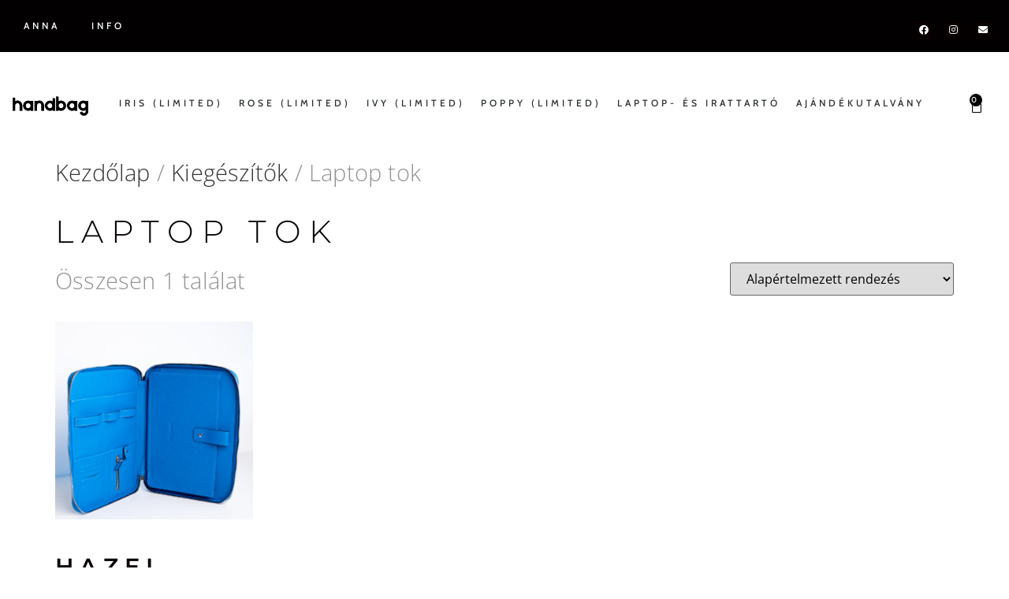

--- FILE ---
content_type: text/css; charset=utf-8
request_url: https://handbagbyanna.hu/wp-content/uploads/elementor/css/post-6.css?ver=1768950039
body_size: 909
content:
.elementor-kit-6{--e-global-color-primary:#6EC1E4;--e-global-color-secondary:#54595F;--e-global-color-text:#7A7A7A;--e-global-color-accent:#61CE70;--e-global-typography-primary-font-family:"Roboto";--e-global-typography-primary-font-weight:600;--e-global-typography-secondary-font-family:"Roboto Slab";--e-global-typography-secondary-font-weight:400;--e-global-typography-text-font-family:"Roboto";--e-global-typography-text-font-weight:400;--e-global-typography-accent-font-family:"Roboto";--e-global-typography-accent-font-weight:500;color:#939393;font-family:"Open Sans", Sans-serif;font-size:1.8em;font-weight:300;text-transform:none;line-height:1.6em;letter-spacing:0.2px;}.elementor-kit-6 button,.elementor-kit-6 input[type="button"],.elementor-kit-6 input[type="submit"],.elementor-kit-6 .elementor-button{background-color:#030000;font-family:"Cabin", Sans-serif;font-size:12px;font-weight:500;text-transform:uppercase;line-height:2em;letter-spacing:4px;color:#FFFFFF;}.elementor-kit-6 e-page-transition{background-color:#B2BCC42E;}body.e-wc-error-notice .woocommerce-error, body.e-wc-error-notice .wc-block-components-notice-banner.is-error{background-color:#B2BCC421;}body.e-wc-message-notice .woocommerce-message, body.e-wc-message-notice .wc-block-components-notice-banner.is-success{background-color:#B2BCC421;}body.e-wc-message-notice .woocommerce-message .button, body.e-wc-message-notice .wc-block-components-notice-banner.is-success .button{background-color:#020000 !important;background-image:none !important;font-family:"Cabin", Sans-serif;font-size:10px;text-transform:uppercase;letter-spacing:1.6px;}body.e-wc-message-notice .woocommerce-message .button:hover, body.e-wc-message-notice .wc-block-components-notice-banner.is-success .button:hover{background-color:#B2BCC4 !important;background-image:none !important;}body.e-wc-info-notice .woocommerce-info, body.e-wc-info-notice .wc-block-components-notice-banner.is-info{background-color:#B2BCC421;}body.e-wc-info-notice .woocommerce-info .button, body.e-wc-info-notice .wc-block-components-notice-banner.is-info .button{background-color:#040000 !important;background-image:none !important;font-family:"Cabin", Sans-serif;font-size:10px;text-transform:uppercase;letter-spacing:1.5px;}body.e-wc-info-notice .woocommerce-info .button:hover, body.e-wc-info-notice .wc-block-components-notice-banner.is-info .button:hover, body.e-wc-info-notice .e-my-account-tab:not(.e-my-account-tab__dashboard--custom) .woocommerce .woocommerce-info .woocommerce-Button:hover, body.e-wc-info-notice .e-my-account-tab:not(.e-my-account-tab__dashboard--custom) .woocommerce .wc-block-components-notice-banner.is-info .woocommerce-Button:hover{background-color:#B2BCC4 !important;background-image:none !important;}.elementor-kit-6 a{color:#353535;}.elementor-kit-6 a:hover{color:#6E6E6E;}.elementor-kit-6 h1{color:#060000;font-family:"Montserrat", Sans-serif;font-weight:300;text-transform:uppercase;line-height:1.15em;letter-spacing:10px;}.elementor-kit-6 h2{color:#090000;font-family:"Montserrat", Sans-serif;font-size:0.8em;font-weight:600;text-transform:uppercase;letter-spacing:8px;}.elementor-kit-6 h3{color:#050000;font-family:"Montserrat", Sans-serif;font-size:0.6rem;font-weight:600;text-transform:uppercase;letter-spacing:8px;}.elementor-kit-6 h4{color:#050000;font-family:"Montserrat", Sans-serif;font-weight:600;}.elementor-kit-6 h5{color:#050000;font-family:"Montserrat", Sans-serif;}.elementor-kit-6 h6{color:#050000;font-family:"Montserrat", Sans-serif;font-size:0.6em;font-weight:600;}.elementor-section.elementor-section-boxed > .elementor-container{max-width:1500px;}.e-con{--container-max-width:1500px;}.elementor-widget:not(:last-child){margin-block-end:20px;}.elementor-element{--widgets-spacing:20px 20px;--widgets-spacing-row:20px;--widgets-spacing-column:20px;}{}h1.entry-title{display:var(--page-title-display);}.e-wc-error-notice .woocommerce-error, .e-wc-error-notice .wc-block-components-notice-banner.is-error{font-family:"Cabin", Sans-serif;font-size:12px;text-transform:uppercase;letter-spacing:1.3px;}body.e-wc-error-notice .woocommerce-error a.wc-backward, body.e-wc-error-notice .wc-block-components-notice-banner.is-error a.wc-backward{font-family:"Cabin", Sans-serif;font-size:12px;text-transform:uppercase;letter-spacing:1.3px;}.e-wc-message-notice .woocommerce-message, .e-wc-message-notice .wc-block-components-notice-banner.is-success{font-family:"Cabin", Sans-serif;font-size:12px;text-transform:uppercase;letter-spacing:1.3px;--message-message-icon-color:#5FD14E;--message-buttons-normal-text-color:#FFFFFF;--message-buttons-hover-text-color:#FFFFFF;--message-buttons-hover-border-color:#B2BCC4;--message-buttons-padding:10px 10px 10px 10px;}body.e-wc-message-notice .woocommerce-message .restore-item, body.e-wc-message-notice .wc-block-components-notice-banner.is-success .restore-item, body.e-wc-message-notice .woocommerce-message a:not([class]), body.e-wc-message-notice .wc-block-components-notice-banner.is-success a:not([class]){font-family:"Cabin", Sans-serif;font-size:13px;text-transform:uppercase;letter-spacing:1.5px;}.e-wc-info-notice .woocommerce-info, .e-wc-info-notice .wc-block-components-notice-banner.is-info{font-family:"Cabin", Sans-serif;font-size:12px;text-transform:uppercase;letter-spacing:1.3px;--info-buttons-normal-text-color:#FFFFFF;--info-buttons-hover-text-color:#FFFFFF;--info-buttons-hover-border-color:#B2BCC4;--info-border-color:#090000;--info-buttons-padding:10px 10px 10px 10px;}.site-header .site-branding{flex-direction:column;align-items:stretch;}.site-header{padding-inline-end:0px;padding-inline-start:0px;}.site-footer .site-branding{flex-direction:column;align-items:stretch;}@media(max-width:1024px){.elementor-section.elementor-section-boxed > .elementor-container{max-width:1024px;}.e-con{--container-max-width:1024px;}}@media(max-width:767px){.elementor-section.elementor-section-boxed > .elementor-container{max-width:767px;}.e-con{--container-max-width:767px;}.e-wc-error-notice .woocommerce-error, .e-wc-error-notice .wc-block-components-notice-banner.is-error{font-size:12px;line-height:1.9em;letter-spacing:0.7px;}body.e-wc-error-notice .woocommerce-error a.wc-backward, body.e-wc-error-notice .wc-block-components-notice-banner.is-error a.wc-backward{font-size:12px;letter-spacing:1.6px;}.e-wc-message-notice .woocommerce-message, .e-wc-message-notice .wc-block-components-notice-banner.is-success{font-size:12px;line-height:1.7em;--message-buttons-padding:10px 10px 10px 10px;}body.e-wc-message-notice .woocommerce-message .button, body.e-wc-message-notice .wc-block-components-notice-banner.is-success .button{font-size:9px;}.e-wc-info-notice .woocommerce-info, .e-wc-info-notice .wc-block-components-notice-banner.is-info{font-size:12px;line-height:1.7em;letter-spacing:1.2px;--info-buttons-padding:10px 10px 10px 10px;}body.e-wc-info-notice .woocommerce-info .button, body.e-wc-info-notice .wc-block-components-notice-banner.is-info .button{font-size:9px;letter-spacing:1.6px;}}

--- FILE ---
content_type: text/css; charset=utf-8
request_url: https://handbagbyanna.hu/wp-content/uploads/elementor/css/post-5469.css?ver=1768950040
body_size: 2373
content:
.elementor-5469 .elementor-element.elementor-element-237cfa23:not(.elementor-motion-effects-element-type-background), .elementor-5469 .elementor-element.elementor-element-237cfa23 > .elementor-motion-effects-container > .elementor-motion-effects-layer{background-color:#020000;}.elementor-5469 .elementor-element.elementor-element-237cfa23 > .elementor-container{max-width:1269px;min-height:0px;}.elementor-5469 .elementor-element.elementor-element-237cfa23{transition:background 0.3s, border 0.3s, border-radius 0.3s, box-shadow 0.3s;}.elementor-5469 .elementor-element.elementor-element-237cfa23 > .elementor-background-overlay{transition:background 0.3s, border-radius 0.3s, opacity 0.3s;}.elementor-5469 .elementor-element.elementor-element-4bedaf2 .elementor-nav-menu .elementor-item{font-family:"Cabin", Sans-serif;font-size:12px;font-weight:500;text-transform:uppercase;line-height:2px;letter-spacing:4px;}.elementor-5469 .elementor-element.elementor-element-4bedaf2 .elementor-nav-menu--main .elementor-item{color:#FFFFFF;fill:#FFFFFF;padding-top:20px;padding-bottom:20px;}.elementor-5469 .elementor-element.elementor-element-4bedaf2 .elementor-nav-menu--main .elementor-item:hover,
					.elementor-5469 .elementor-element.elementor-element-4bedaf2 .elementor-nav-menu--main .elementor-item.elementor-item-active,
					.elementor-5469 .elementor-element.elementor-element-4bedaf2 .elementor-nav-menu--main .elementor-item.highlighted,
					.elementor-5469 .elementor-element.elementor-element-4bedaf2 .elementor-nav-menu--main .elementor-item:focus{color:#B2BCC4;fill:#B2BCC4;}.elementor-5469 .elementor-element.elementor-element-4bedaf2 .elementor-nav-menu--main:not(.e--pointer-framed) .elementor-item:before,
					.elementor-5469 .elementor-element.elementor-element-4bedaf2 .elementor-nav-menu--main:not(.e--pointer-framed) .elementor-item:after{background-color:#B2BCC4;}.elementor-5469 .elementor-element.elementor-element-4bedaf2 .e--pointer-framed .elementor-item:before,
					.elementor-5469 .elementor-element.elementor-element-4bedaf2 .e--pointer-framed .elementor-item:after{border-color:#B2BCC4;}.elementor-5469 .elementor-element.elementor-element-4bedaf2 .elementor-nav-menu--main .elementor-item.elementor-item-active{color:#B2BCC4;}.elementor-5469 .elementor-element.elementor-element-4bedaf2 .e--pointer-framed .elementor-item:before{border-width:0px;}.elementor-5469 .elementor-element.elementor-element-4bedaf2 .e--pointer-framed.e--animation-draw .elementor-item:before{border-width:0 0 0px 0px;}.elementor-5469 .elementor-element.elementor-element-4bedaf2 .e--pointer-framed.e--animation-draw .elementor-item:after{border-width:0px 0px 0 0;}.elementor-5469 .elementor-element.elementor-element-4bedaf2 .e--pointer-framed.e--animation-corners .elementor-item:before{border-width:0px 0 0 0px;}.elementor-5469 .elementor-element.elementor-element-4bedaf2 .e--pointer-framed.e--animation-corners .elementor-item:after{border-width:0 0px 0px 0;}.elementor-5469 .elementor-element.elementor-element-4bedaf2 .e--pointer-underline .elementor-item:after,
					 .elementor-5469 .elementor-element.elementor-element-4bedaf2 .e--pointer-overline .elementor-item:before,
					 .elementor-5469 .elementor-element.elementor-element-4bedaf2 .e--pointer-double-line .elementor-item:before,
					 .elementor-5469 .elementor-element.elementor-element-4bedaf2 .e--pointer-double-line .elementor-item:after{height:0px;}.elementor-5469 .elementor-element.elementor-element-4bedaf2 .elementor-nav-menu--dropdown a, .elementor-5469 .elementor-element.elementor-element-4bedaf2 .elementor-menu-toggle{color:#000000;fill:#000000;}.elementor-5469 .elementor-element.elementor-element-4bedaf2 .elementor-nav-menu--dropdown{background-color:#FFFFFF;}.elementor-5469 .elementor-element.elementor-element-4bedaf2 .elementor-nav-menu--dropdown a:hover,
					.elementor-5469 .elementor-element.elementor-element-4bedaf2 .elementor-nav-menu--dropdown a:focus,
					.elementor-5469 .elementor-element.elementor-element-4bedaf2 .elementor-nav-menu--dropdown a.elementor-item-active,
					.elementor-5469 .elementor-element.elementor-element-4bedaf2 .elementor-nav-menu--dropdown a.highlighted,
					.elementor-5469 .elementor-element.elementor-element-4bedaf2 .elementor-menu-toggle:hover,
					.elementor-5469 .elementor-element.elementor-element-4bedaf2 .elementor-menu-toggle:focus{color:#C6C6C6;}.elementor-5469 .elementor-element.elementor-element-4bedaf2 .elementor-nav-menu--dropdown a:hover,
					.elementor-5469 .elementor-element.elementor-element-4bedaf2 .elementor-nav-menu--dropdown a:focus,
					.elementor-5469 .elementor-element.elementor-element-4bedaf2 .elementor-nav-menu--dropdown a.elementor-item-active,
					.elementor-5469 .elementor-element.elementor-element-4bedaf2 .elementor-nav-menu--dropdown a.highlighted{background-color:#FFFFFF;}.elementor-5469 .elementor-element.elementor-element-4bedaf2 .elementor-nav-menu--dropdown a.elementor-item-active{color:#C6C6C6;background-color:#FFFFFF;}.elementor-5469 .elementor-element.elementor-element-4bedaf2 .elementor-nav-menu--dropdown .elementor-item, .elementor-5469 .elementor-element.elementor-element-4bedaf2 .elementor-nav-menu--dropdown  .elementor-sub-item{font-family:"Cabin", Sans-serif;font-size:13px;text-transform:uppercase;letter-spacing:3.5px;}.elementor-5469 .elementor-element.elementor-element-4bedaf2 .elementor-nav-menu--main > .elementor-nav-menu > li > .elementor-nav-menu--dropdown, .elementor-5469 .elementor-element.elementor-element-4bedaf2 .elementor-nav-menu__container.elementor-nav-menu--dropdown{margin-top:0px !important;}.elementor-5469 .elementor-element.elementor-element-58c2598{--grid-template-columns:repeat(0, auto);--icon-size:12px;--grid-column-gap:5px;--grid-row-gap:0px;}.elementor-5469 .elementor-element.elementor-element-58c2598 .elementor-widget-container{text-align:right;}.elementor-5469 .elementor-element.elementor-element-58c2598 .elementor-social-icon{background-color:#070000;}.elementor-5469 .elementor-element.elementor-element-58c2598 .elementor-social-icon:hover{background-color:#FFFFFF;}.elementor-5469 .elementor-element.elementor-element-58c2598 .elementor-social-icon:hover i{color:#B2BCC4;}.elementor-5469 .elementor-element.elementor-element-58c2598 .elementor-social-icon:hover svg{fill:#B2BCC4;}.elementor-5469 .elementor-element.elementor-element-1080c43:not(.elementor-motion-effects-element-type-background), .elementor-5469 .elementor-element.elementor-element-1080c43 > .elementor-motion-effects-container > .elementor-motion-effects-layer{background-color:#020000;}.elementor-5469 .elementor-element.elementor-element-1080c43 > .elementor-container{min-height:0px;}.elementor-5469 .elementor-element.elementor-element-1080c43{transition:background 0.3s, border 0.3s, border-radius 0.3s, box-shadow 0.3s;}.elementor-5469 .elementor-element.elementor-element-1080c43 > .elementor-background-overlay{transition:background 0.3s, border-radius 0.3s, opacity 0.3s;}.elementor-5469 .elementor-element.elementor-element-4af47f2 .elementor-nav-menu .elementor-item{font-family:"Cabin", Sans-serif;font-size:13px;font-weight:500;text-transform:uppercase;letter-spacing:7.3px;}.elementor-5469 .elementor-element.elementor-element-4af47f2 .elementor-nav-menu--main .elementor-item{color:#FFFFFF;fill:#FFFFFF;padding-top:20px;padding-bottom:20px;}.elementor-5469 .elementor-element.elementor-element-4af47f2 .elementor-nav-menu--main .elementor-item:hover,
					.elementor-5469 .elementor-element.elementor-element-4af47f2 .elementor-nav-menu--main .elementor-item.elementor-item-active,
					.elementor-5469 .elementor-element.elementor-element-4af47f2 .elementor-nav-menu--main .elementor-item.highlighted,
					.elementor-5469 .elementor-element.elementor-element-4af47f2 .elementor-nav-menu--main .elementor-item:focus{color:#B2BCC4;fill:#B2BCC4;}.elementor-5469 .elementor-element.elementor-element-4af47f2 .elementor-nav-menu--main:not(.e--pointer-framed) .elementor-item:before,
					.elementor-5469 .elementor-element.elementor-element-4af47f2 .elementor-nav-menu--main:not(.e--pointer-framed) .elementor-item:after{background-color:#B2BCC4;}.elementor-5469 .elementor-element.elementor-element-4af47f2 .e--pointer-framed .elementor-item:before,
					.elementor-5469 .elementor-element.elementor-element-4af47f2 .e--pointer-framed .elementor-item:after{border-color:#B2BCC4;}.elementor-5469 .elementor-element.elementor-element-4af47f2 .elementor-nav-menu--main .elementor-item.elementor-item-active{color:#B2BCC4;}.elementor-5469 .elementor-element.elementor-element-4af47f2 .e--pointer-framed .elementor-item:before{border-width:2px;}.elementor-5469 .elementor-element.elementor-element-4af47f2 .e--pointer-framed.e--animation-draw .elementor-item:before{border-width:0 0 2px 2px;}.elementor-5469 .elementor-element.elementor-element-4af47f2 .e--pointer-framed.e--animation-draw .elementor-item:after{border-width:2px 2px 0 0;}.elementor-5469 .elementor-element.elementor-element-4af47f2 .e--pointer-framed.e--animation-corners .elementor-item:before{border-width:2px 0 0 2px;}.elementor-5469 .elementor-element.elementor-element-4af47f2 .e--pointer-framed.e--animation-corners .elementor-item:after{border-width:0 2px 2px 0;}.elementor-5469 .elementor-element.elementor-element-4af47f2 .e--pointer-underline .elementor-item:after,
					 .elementor-5469 .elementor-element.elementor-element-4af47f2 .e--pointer-overline .elementor-item:before,
					 .elementor-5469 .elementor-element.elementor-element-4af47f2 .e--pointer-double-line .elementor-item:before,
					 .elementor-5469 .elementor-element.elementor-element-4af47f2 .e--pointer-double-line .elementor-item:after{height:2px;}.elementor-5469 .elementor-element.elementor-element-4af47f2 .elementor-nav-menu--dropdown a, .elementor-5469 .elementor-element.elementor-element-4af47f2 .elementor-menu-toggle{color:#000000;fill:#000000;}.elementor-5469 .elementor-element.elementor-element-4af47f2 .elementor-nav-menu--dropdown{background-color:#FFFFFF;}.elementor-5469 .elementor-element.elementor-element-4af47f2 .elementor-nav-menu--dropdown a:hover,
					.elementor-5469 .elementor-element.elementor-element-4af47f2 .elementor-nav-menu--dropdown a:focus,
					.elementor-5469 .elementor-element.elementor-element-4af47f2 .elementor-nav-menu--dropdown a.elementor-item-active,
					.elementor-5469 .elementor-element.elementor-element-4af47f2 .elementor-nav-menu--dropdown a.highlighted,
					.elementor-5469 .elementor-element.elementor-element-4af47f2 .elementor-menu-toggle:hover,
					.elementor-5469 .elementor-element.elementor-element-4af47f2 .elementor-menu-toggle:focus{color:#C6C6C6;}.elementor-5469 .elementor-element.elementor-element-4af47f2 .elementor-nav-menu--dropdown a:hover,
					.elementor-5469 .elementor-element.elementor-element-4af47f2 .elementor-nav-menu--dropdown a:focus,
					.elementor-5469 .elementor-element.elementor-element-4af47f2 .elementor-nav-menu--dropdown a.elementor-item-active,
					.elementor-5469 .elementor-element.elementor-element-4af47f2 .elementor-nav-menu--dropdown a.highlighted{background-color:#FFFFFF;}.elementor-5469 .elementor-element.elementor-element-4af47f2 .elementor-nav-menu--dropdown a.elementor-item-active{color:#C6C6C6;background-color:#FFFFFF;}.elementor-5469 .elementor-element.elementor-element-4af47f2 .elementor-nav-menu--dropdown .elementor-item, .elementor-5469 .elementor-element.elementor-element-4af47f2 .elementor-nav-menu--dropdown  .elementor-sub-item{font-family:"Cabin", Sans-serif;font-size:13px;text-transform:uppercase;letter-spacing:3.5px;}.elementor-5469 .elementor-element.elementor-element-4af47f2 .elementor-nav-menu--main > .elementor-nav-menu > li > .elementor-nav-menu--dropdown, .elementor-5469 .elementor-element.elementor-element-4af47f2 .elementor-nav-menu__container.elementor-nav-menu--dropdown{margin-top:0px !important;}.elementor-5469 .elementor-element.elementor-element-dc84fe5{--grid-template-columns:repeat(0, auto);--icon-size:12px;--grid-column-gap:5px;--grid-row-gap:0px;}.elementor-5469 .elementor-element.elementor-element-dc84fe5 .elementor-widget-container{text-align:center;}.elementor-5469 .elementor-element.elementor-element-dc84fe5 .elementor-social-icon{background-color:#070000;}.elementor-5469 .elementor-element.elementor-element-318a4429 > .elementor-container > .elementor-column > .elementor-widget-wrap{align-content:center;align-items:center;}.elementor-5469 .elementor-element.elementor-element-318a4429:not(.elementor-motion-effects-element-type-background), .elementor-5469 .elementor-element.elementor-element-318a4429 > .elementor-motion-effects-container > .elementor-motion-effects-layer{background-color:#ffffff;}.elementor-5469 .elementor-element.elementor-element-318a4429 > .elementor-container{min-height:130px;}.elementor-5469 .elementor-element.elementor-element-318a4429{transition:background 0.3s, border 0.3s, border-radius 0.3s, box-shadow 0.3s;}.elementor-5469 .elementor-element.elementor-element-318a4429 > .elementor-background-overlay{transition:background 0.3s, border-radius 0.3s, opacity 0.3s;}.elementor-bc-flex-widget .elementor-5469 .elementor-element.elementor-element-4f631eab.elementor-column .elementor-widget-wrap{align-items:center;}.elementor-5469 .elementor-element.elementor-element-4f631eab.elementor-column.elementor-element[data-element_type="column"] > .elementor-widget-wrap.elementor-element-populated{align-content:center;align-items:center;}.elementor-5469 .elementor-element.elementor-element-66d24a35{text-align:start;}.elementor-5469 .elementor-element.elementor-element-66d24a35 img{width:229px;max-width:100%;transition-duration:0.3s;}.elementor-5469 .elementor-element.elementor-element-66d24a35:hover img{opacity:0.47;filter:brightness( 100% ) contrast( 100% ) saturate( 100% ) blur( 0px ) hue-rotate( 0deg );}.elementor-bc-flex-widget .elementor-5469 .elementor-element.elementor-element-4305d85a.elementor-column .elementor-widget-wrap{align-items:center;}.elementor-5469 .elementor-element.elementor-element-4305d85a.elementor-column.elementor-element[data-element_type="column"] > .elementor-widget-wrap.elementor-element-populated{align-content:center;align-items:center;}.elementor-5469 .elementor-element.elementor-element-2a2505f4{width:var( --container-widget-width, 110.987% );max-width:110.987%;--container-widget-width:110.987%;--container-widget-flex-grow:0;--nav-menu-icon-size:25px;}.elementor-5469 .elementor-element.elementor-element-2a2505f4 .elementor-menu-toggle{margin-left:auto;background-color:rgba(0,0,0,0);border-width:0px;border-radius:0px;}.elementor-5469 .elementor-element.elementor-element-2a2505f4 .elementor-nav-menu .elementor-item{font-family:"Cabin", Sans-serif;font-size:12px;font-weight:500;text-transform:uppercase;letter-spacing:4px;}.elementor-5469 .elementor-element.elementor-element-2a2505f4 .elementor-nav-menu--main .elementor-item{color:#2a302f;fill:#2a302f;padding-left:10px;padding-right:10px;padding-top:8px;padding-bottom:8px;}.elementor-5469 .elementor-element.elementor-element-2a2505f4 .elementor-nav-menu--main .elementor-item:hover,
					.elementor-5469 .elementor-element.elementor-element-2a2505f4 .elementor-nav-menu--main .elementor-item.elementor-item-active,
					.elementor-5469 .elementor-element.elementor-element-2a2505f4 .elementor-nav-menu--main .elementor-item.highlighted,
					.elementor-5469 .elementor-element.elementor-element-2a2505f4 .elementor-nav-menu--main .elementor-item:focus{color:#B2BCC4;fill:#B2BCC4;}.elementor-5469 .elementor-element.elementor-element-2a2505f4 .elementor-nav-menu--main:not(.e--pointer-framed) .elementor-item:before,
					.elementor-5469 .elementor-element.elementor-element-2a2505f4 .elementor-nav-menu--main:not(.e--pointer-framed) .elementor-item:after{background-color:#B2BCC4;}.elementor-5469 .elementor-element.elementor-element-2a2505f4 .e--pointer-framed .elementor-item:before,
					.elementor-5469 .elementor-element.elementor-element-2a2505f4 .e--pointer-framed .elementor-item:after{border-color:#B2BCC4;}.elementor-5469 .elementor-element.elementor-element-2a2505f4 .elementor-nav-menu--main .elementor-item.elementor-item-active{color:#B2BCC4;}.elementor-5469 .elementor-element.elementor-element-2a2505f4 .e--pointer-framed .elementor-item:before{border-width:0px;}.elementor-5469 .elementor-element.elementor-element-2a2505f4 .e--pointer-framed.e--animation-draw .elementor-item:before{border-width:0 0 0px 0px;}.elementor-5469 .elementor-element.elementor-element-2a2505f4 .e--pointer-framed.e--animation-draw .elementor-item:after{border-width:0px 0px 0 0;}.elementor-5469 .elementor-element.elementor-element-2a2505f4 .e--pointer-framed.e--animation-corners .elementor-item:before{border-width:0px 0 0 0px;}.elementor-5469 .elementor-element.elementor-element-2a2505f4 .e--pointer-framed.e--animation-corners .elementor-item:after{border-width:0 0px 0px 0;}.elementor-5469 .elementor-element.elementor-element-2a2505f4 .e--pointer-underline .elementor-item:after,
					 .elementor-5469 .elementor-element.elementor-element-2a2505f4 .e--pointer-overline .elementor-item:before,
					 .elementor-5469 .elementor-element.elementor-element-2a2505f4 .e--pointer-double-line .elementor-item:before,
					 .elementor-5469 .elementor-element.elementor-element-2a2505f4 .e--pointer-double-line .elementor-item:after{height:0px;}.elementor-5469 .elementor-element.elementor-element-2a2505f4 .elementor-nav-menu--dropdown a, .elementor-5469 .elementor-element.elementor-element-2a2505f4 .elementor-menu-toggle{color:#000000;fill:#000000;}.elementor-5469 .elementor-element.elementor-element-2a2505f4 .elementor-nav-menu--dropdown{background-color:#FFFFFF;}.elementor-5469 .elementor-element.elementor-element-2a2505f4 .elementor-nav-menu--dropdown a:hover,
					.elementor-5469 .elementor-element.elementor-element-2a2505f4 .elementor-nav-menu--dropdown a:focus,
					.elementor-5469 .elementor-element.elementor-element-2a2505f4 .elementor-nav-menu--dropdown a.elementor-item-active,
					.elementor-5469 .elementor-element.elementor-element-2a2505f4 .elementor-nav-menu--dropdown a.highlighted,
					.elementor-5469 .elementor-element.elementor-element-2a2505f4 .elementor-menu-toggle:hover,
					.elementor-5469 .elementor-element.elementor-element-2a2505f4 .elementor-menu-toggle:focus{color:#C6C6C6;}.elementor-5469 .elementor-element.elementor-element-2a2505f4 .elementor-nav-menu--dropdown a:hover,
					.elementor-5469 .elementor-element.elementor-element-2a2505f4 .elementor-nav-menu--dropdown a:focus,
					.elementor-5469 .elementor-element.elementor-element-2a2505f4 .elementor-nav-menu--dropdown a.elementor-item-active,
					.elementor-5469 .elementor-element.elementor-element-2a2505f4 .elementor-nav-menu--dropdown a.highlighted{background-color:#FFFFFF;}.elementor-5469 .elementor-element.elementor-element-2a2505f4 .elementor-nav-menu--dropdown a.elementor-item-active{color:#C6C6C6;background-color:#FFFFFF;}.elementor-5469 .elementor-element.elementor-element-2a2505f4 .elementor-nav-menu--dropdown .elementor-item, .elementor-5469 .elementor-element.elementor-element-2a2505f4 .elementor-nav-menu--dropdown  .elementor-sub-item{font-family:"Cabin", Sans-serif;font-size:13px;text-transform:uppercase;letter-spacing:3.5px;}.elementor-5469 .elementor-element.elementor-element-2a2505f4 .elementor-nav-menu--main > .elementor-nav-menu > li > .elementor-nav-menu--dropdown, .elementor-5469 .elementor-element.elementor-element-2a2505f4 .elementor-nav-menu__container.elementor-nav-menu--dropdown{margin-top:0px !important;}.elementor-5469 .elementor-element.elementor-element-2a2505f4 div.elementor-menu-toggle{color:#000000;}.elementor-5469 .elementor-element.elementor-element-2a2505f4 div.elementor-menu-toggle svg{fill:#000000;}.elementor-5469 .elementor-element.elementor-element-2a2505f4 div.elementor-menu-toggle:hover, .elementor-5469 .elementor-element.elementor-element-2a2505f4 div.elementor-menu-toggle:focus{color:#B2BCC4;}.elementor-5469 .elementor-element.elementor-element-2a2505f4 div.elementor-menu-toggle:hover svg, .elementor-5469 .elementor-element.elementor-element-2a2505f4 div.elementor-menu-toggle:focus svg{fill:#B2BCC4;}.elementor-bc-flex-widget .elementor-5469 .elementor-element.elementor-element-6b6da112.elementor-column .elementor-widget-wrap{align-items:center;}.elementor-5469 .elementor-element.elementor-element-6b6da112.elementor-column.elementor-element[data-element_type="column"] > .elementor-widget-wrap.elementor-element-populated{align-content:center;align-items:center;}.elementor-5469 .elementor-element.elementor-element-4b97f2b6{--main-alignment:right;--divider-style:solid;--subtotal-divider-style:solid;--elementor-remove-from-cart-button:none;--remove-from-cart-button:block;--toggle-button-icon-color:#050000;--toggle-button-background-color:#FFFFFF;--toggle-button-border-color:#FFFFFF;--toggle-button-icon-hover-color:#B2BCC4;--toggle-button-hover-background-color:#FFFFFF;--toggle-button-hover-border-color:#FFFFFF;--toggle-button-border-width:0px;--toggle-icon-size:18px;--items-indicator-background-color:#000000;--cart-border-style:none;--cart-footer-layout:1fr 1fr;--products-max-height-sidecart:calc(100vh - 240px);--products-max-height-minicart:calc(100vh - 385px);}.elementor-5469 .elementor-element.elementor-element-4b97f2b6 .elementor-menu-cart__subtotal{font-family:"Cabin", Sans-serif;text-transform:uppercase;}.elementor-5469 .elementor-element.elementor-element-4b97f2b6 .widget_shopping_cart_content{--subtotal-divider-left-width:0;--subtotal-divider-right-width:0;}.elementor-5469 .elementor-element.elementor-element-4b97f2b6 .elementor-menu-cart__product-name a{font-family:"Cabin", Sans-serif;text-transform:uppercase;}.elementor-5469 .elementor-element.elementor-element-4b97f2b6 .elementor-menu-cart__product-price{font-family:"Cabin", Sans-serif;}.elementor-5469 .elementor-element.elementor-element-4b97f2b6 .elementor-menu-cart__product-price .product-quantity{font-family:"Cabin", Sans-serif;}.elementor-5469 .elementor-element.elementor-element-4b97f2b6 .elementor-menu-cart__footer-buttons a.elementor-button--view-cart{font-family:"Cabin", Sans-serif;}.elementor-5469 .elementor-element.elementor-element-4b97f2b6 .elementor-menu-cart__footer-buttons a.elementor-button--checkout{font-family:"Cabin", Sans-serif;}.elementor-5469 .elementor-element.elementor-element-4b97f2b6 .woocommerce-mini-cart__empty-message{font-family:"Cabin", Sans-serif;text-transform:uppercase;}.elementor-theme-builder-content-area{height:400px;}.elementor-location-header:before, .elementor-location-footer:before{content:"";display:table;clear:both;}@media(min-width:768px){.elementor-5469 .elementor-element.elementor-element-cd8deb3{width:49.903%;}.elementor-5469 .elementor-element.elementor-element-bccc4c7{width:50.049%;}.elementor-5469 .elementor-element.elementor-element-4f631eab{width:10%;}.elementor-5469 .elementor-element.elementor-element-4305d85a{width:83.456%;}.elementor-5469 .elementor-element.elementor-element-6b6da112{width:6.193%;}}@media(max-width:1024px) and (min-width:768px){.elementor-5469 .elementor-element.elementor-element-7c0d2eca{width:40%;}.elementor-5469 .elementor-element.elementor-element-7049a6a{width:55%;}.elementor-5469 .elementor-element.elementor-element-cd8deb3{width:40%;}.elementor-5469 .elementor-element.elementor-element-bccc4c7{width:55%;}.elementor-5469 .elementor-element.elementor-element-4f631eab{width:50%;}.elementor-5469 .elementor-element.elementor-element-4305d85a{width:40%;}.elementor-5469 .elementor-element.elementor-element-6b6da112{width:10%;}}@media(max-width:1024px){.elementor-5469 .elementor-element.elementor-element-4bedaf2 .elementor-nav-menu--main > .elementor-nav-menu > li > .elementor-nav-menu--dropdown, .elementor-5469 .elementor-element.elementor-element-4bedaf2 .elementor-nav-menu__container.elementor-nav-menu--dropdown{margin-top:45px !important;}.elementor-5469 .elementor-element.elementor-element-58c2598 .elementor-widget-container{text-align:right;}.elementor-5469 .elementor-element.elementor-element-4af47f2 .elementor-nav-menu--main > .elementor-nav-menu > li > .elementor-nav-menu--dropdown, .elementor-5469 .elementor-element.elementor-element-4af47f2 .elementor-nav-menu__container.elementor-nav-menu--dropdown{margin-top:45px !important;}.elementor-5469 .elementor-element.elementor-element-dc84fe5 .elementor-widget-container{text-align:right;}.elementor-5469 .elementor-element.elementor-element-318a4429 > .elementor-container{min-height:0px;}.elementor-5469 .elementor-element.elementor-element-318a4429{padding:30px 20px 30px 20px;}.elementor-5469 .elementor-element.elementor-element-66d24a35{text-align:start;}.elementor-5469 .elementor-element.elementor-element-4305d85a.elementor-column > .elementor-widget-wrap{justify-content:center;}.elementor-5469 .elementor-element.elementor-element-2a2505f4 .elementor-nav-menu--main .elementor-item{padding-left:0px;padding-right:0px;padding-top:18px;padding-bottom:18px;}.elementor-5469 .elementor-element.elementor-element-2a2505f4{--e-nav-menu-horizontal-menu-item-margin:calc( 0px / 2 );}.elementor-5469 .elementor-element.elementor-element-2a2505f4 .elementor-nav-menu--main:not(.elementor-nav-menu--layout-horizontal) .elementor-nav-menu > li:not(:last-child){margin-bottom:0px;}.elementor-5469 .elementor-element.elementor-element-2a2505f4 .elementor-nav-menu--dropdown a{padding-left:42px;padding-right:42px;padding-top:17px;padding-bottom:17px;}.elementor-5469 .elementor-element.elementor-element-2a2505f4 .elementor-nav-menu--main > .elementor-nav-menu > li > .elementor-nav-menu--dropdown, .elementor-5469 .elementor-element.elementor-element-2a2505f4 .elementor-nav-menu__container.elementor-nav-menu--dropdown{margin-top:45px !important;}}@media(max-width:767px){.elementor-5469 .elementor-element.elementor-element-7c0d2eca > .elementor-element-populated{margin:0px 0px 0px 0px;--e-column-margin-right:0px;--e-column-margin-left:0px;padding:0px 0px 0px 0px;}.elementor-5469 .elementor-element.elementor-element-4bedaf2 .elementor-nav-menu .elementor-item{font-size:10px;}.elementor-5469 .elementor-element.elementor-element-4bedaf2 .elementor-nav-menu--main > .elementor-nav-menu > li > .elementor-nav-menu--dropdown, .elementor-5469 .elementor-element.elementor-element-4bedaf2 .elementor-nav-menu__container.elementor-nav-menu--dropdown{margin-top:35px !important;}.elementor-5469 .elementor-element.elementor-element-58c2598 .elementor-widget-container{text-align:center;}.elementor-5469 .elementor-element.elementor-element-cd8deb3 > .elementor-element-populated{margin:0px 0px 0px 0px;--e-column-margin-right:0px;--e-column-margin-left:0px;padding:0px 0px 0px 0px;}.elementor-5469 .elementor-element.elementor-element-4af47f2 .elementor-nav-menu .elementor-item{font-size:10px;}.elementor-5469 .elementor-element.elementor-element-4af47f2 .elementor-nav-menu--main > .elementor-nav-menu > li > .elementor-nav-menu--dropdown, .elementor-5469 .elementor-element.elementor-element-4af47f2 .elementor-nav-menu__container.elementor-nav-menu--dropdown{margin-top:35px !important;}.elementor-5469 .elementor-element.elementor-element-dc84fe5 .elementor-widget-container{text-align:center;}.elementor-5469 .elementor-element.elementor-element-318a4429 > .elementor-container{min-height:0px;}.elementor-5469 .elementor-element.elementor-element-318a4429{padding:20px 20px 20px 20px;}.elementor-5469 .elementor-element.elementor-element-4f631eab{width:50%;}.elementor-5469 .elementor-element.elementor-element-66d24a35 img{width:70px;}.elementor-5469 .elementor-element.elementor-element-4305d85a{width:25%;}.elementor-5469 .elementor-element.elementor-element-2a2505f4 .elementor-nav-menu--main > .elementor-nav-menu > li > .elementor-nav-menu--dropdown, .elementor-5469 .elementor-element.elementor-element-2a2505f4 .elementor-nav-menu__container.elementor-nav-menu--dropdown{margin-top:35px !important;}.elementor-5469 .elementor-element.elementor-element-6b6da112{width:25%;}.elementor-5469 .elementor-element.elementor-element-4b97f2b6 .elementor-menu-cart__subtotal{font-size:14px;letter-spacing:5px;}.elementor-5469 .elementor-element.elementor-element-4b97f2b6 .elementor-menu-cart__product-name a{font-size:10px;letter-spacing:1.3px;}.elementor-5469 .elementor-element.elementor-element-4b97f2b6 .elementor-menu-cart__product-price{letter-spacing:1.6px;}.elementor-5469 .elementor-element.elementor-element-4b97f2b6 .elementor-menu-cart__footer-buttons a.elementor-button--view-cart{letter-spacing:5px;}.elementor-5469 .elementor-element.elementor-element-4b97f2b6 .elementor-menu-cart__footer-buttons a.elementor-button--checkout{letter-spacing:5px;}.elementor-5469 .elementor-element.elementor-element-4b97f2b6 .woocommerce-mini-cart__empty-message{letter-spacing:4.5px;}}

--- FILE ---
content_type: text/css; charset=utf-8
request_url: https://handbagbyanna.hu/wp-content/uploads/elementor/css/post-5410.css?ver=1768950040
body_size: 2590
content:
.elementor-5410 .elementor-element.elementor-element-666807e4{--spacer-size:50px;}.elementor-5410 .elementor-element.elementor-element-7e3c5afd:not(.elementor-motion-effects-element-type-background), .elementor-5410 .elementor-element.elementor-element-7e3c5afd > .elementor-motion-effects-container > .elementor-motion-effects-layer{background-color:#DADADA;}.elementor-5410 .elementor-element.elementor-element-7e3c5afd > .elementor-background-overlay{background-color:#ffffff;opacity:0.64;mix-blend-mode:lighten;transition:background 0.3s, border-radius 0.3s, opacity 0.3s;}.elementor-5410 .elementor-element.elementor-element-7e3c5afd > .elementor-container{min-height:0vh;}.elementor-5410 .elementor-element.elementor-element-7e3c5afd{transition:background 0.3s, border 0.3s, border-radius 0.3s, box-shadow 0.3s;margin-top:0px;margin-bottom:0px;padding:0em 0em 0em 0em;}.elementor-5410 .elementor-element.elementor-element-33b6a321.elementor-column > .elementor-widget-wrap{justify-content:center;}.elementor-5410 .elementor-element.elementor-element-a452e > .elementor-container{min-height:0px;}.elementor-5410 .elementor-element.elementor-element-a452e{padding:0em 0em 0em 0em;}.elementor-5410 .elementor-element.elementor-element-4da6d4e2 > .elementor-widget-wrap > .elementor-widget:not(.elementor-widget__width-auto):not(.elementor-widget__width-initial):not(:last-child):not(.elementor-absolute){margin-block-end:10px;}.elementor-5410 .elementor-element.elementor-element-21a2a7e2 > .elementor-widget-container{margin:0px 0px -60px 0px;padding:1em 0em 1em 0em;}.elementor-5410 .elementor-element.elementor-element-21a2a7e2{text-align:start;}.elementor-5410 .elementor-element.elementor-element-21a2a7e2 .elementor-heading-title{font-family:"Josefin Sans", Sans-serif;font-size:5.5em;font-weight:700;text-transform:uppercase;line-height:0em;letter-spacing:1.2px;color:rgba(226,226,226,0.29);}.elementor-5410 .elementor-element.elementor-element-828d381 > .elementor-widget-container{padding:0em 0em 0em 0em;}.elementor-5410 .elementor-element.elementor-element-828d381{text-align:center;}.elementor-5410 .elementor-element.elementor-element-828d381 .elementor-heading-title{font-family:"Cabin", Sans-serif;font-size:0.7rem;font-weight:600;text-transform:uppercase;line-height:2.4em;letter-spacing:5px;color:#000000;}.elementor-5410 .elementor-element.elementor-element-2d4f638d{text-align:center;font-family:"Cabin", Sans-serif;font-size:0.5em;font-weight:300;text-transform:uppercase;line-height:1.6em;letter-spacing:0.2px;color:#939393;}.elementor-5410 .elementor-element.elementor-element-72f11b1b .elementor-button{background-color:#000000;-webkit-box-pack:center;-ms-flex-pack:center;justify-content:center;-webkit-box-align:center;-ms-flex-align:center;align-items:center;display:inline-flex;font-family:"Cabin", Sans-serif;font-size:0.7rem;font-weight:500;text-transform:uppercase;line-height:1.2em;letter-spacing:2px;fill:#ffffff;color:#ffffff;border-radius:0px 0px 0px 0px;padding:22px 40px 19px 40px;}.elementor-5410 .elementor-element.elementor-element-72f11b1b .elementor-button:hover, .elementor-5410 .elementor-element.elementor-element-72f11b1b .elementor-button:focus{background-color:#5D5D5D;color:#ffffff;}.elementor-5410 .elementor-element.elementor-element-72f11b1b > .elementor-widget-container{padding:2em 0em 0em 0em;}.elementor-5410 .elementor-element.elementor-element-72f11b1b .elementor-button-content-wrapper{flex-direction:row-reverse;}.elementor-5410 .elementor-element.elementor-element-72f11b1b .elementor-button .elementor-button-content-wrapper{gap:10px;}.elementor-5410 .elementor-element.elementor-element-72f11b1b .elementor-button:hover svg, .elementor-5410 .elementor-element.elementor-element-72f11b1b .elementor-button:focus svg{fill:#ffffff;}.elementor-5410 .elementor-element.elementor-element-5602061b > .elementor-widget-wrap > .elementor-widget:not(.elementor-widget__width-auto):not(.elementor-widget__width-initial):not(:last-child):not(.elementor-absolute){margin-block-end:10px;}.elementor-5410 .elementor-element.elementor-element-7bc23914 > .elementor-widget-container{margin:0px 0px -60px 0px;padding:1em 0em 1em 0em;}.elementor-5410 .elementor-element.elementor-element-7bc23914{text-align:start;}.elementor-5410 .elementor-element.elementor-element-7bc23914 .elementor-heading-title{font-family:"Josefin Sans", Sans-serif;font-size:5.5em;font-weight:700;text-transform:uppercase;line-height:0em;letter-spacing:1.2px;color:rgba(226,226,226,0.29);}.elementor-5410 .elementor-element.elementor-element-fcd1175 > .elementor-widget-container{padding:0em 0em 0em 0em;}.elementor-5410 .elementor-element.elementor-element-fcd1175{text-align:center;}.elementor-5410 .elementor-element.elementor-element-fcd1175 .elementor-heading-title{font-family:"Cabin", Sans-serif;font-size:0.7rem;font-weight:600;text-transform:uppercase;line-height:2.4em;letter-spacing:5px;color:#000000;}.elementor-5410 .elementor-element.elementor-element-14550472{text-align:center;font-family:"Cabin", Sans-serif;font-size:0.5em;font-weight:300;text-transform:uppercase;line-height:1.6em;letter-spacing:0.2px;color:#939393;}.elementor-5410 .elementor-element.elementor-element-3ae72975 .elementor-button{background-color:#000000;-webkit-box-pack:center;-ms-flex-pack:center;justify-content:center;-webkit-box-align:center;-ms-flex-align:center;align-items:center;display:inline-flex;font-family:"Cabin", Sans-serif;font-size:0.7rem;font-weight:500;text-transform:uppercase;line-height:1.2em;letter-spacing:2px;fill:#ffffff;color:#ffffff;border-radius:0px 0px 0px 0px;padding:22px 40px 19px 40px;}.elementor-5410 .elementor-element.elementor-element-3ae72975 .elementor-button:hover, .elementor-5410 .elementor-element.elementor-element-3ae72975 .elementor-button:focus{background-color:#5D5D5D;color:#ffffff;}.elementor-5410 .elementor-element.elementor-element-3ae72975 > .elementor-widget-container{padding:2em 0em 0em 0em;}.elementor-5410 .elementor-element.elementor-element-3ae72975 .elementor-button-content-wrapper{flex-direction:row-reverse;}.elementor-5410 .elementor-element.elementor-element-3ae72975 .elementor-button .elementor-button-content-wrapper{gap:8px;}.elementor-5410 .elementor-element.elementor-element-3ae72975 .elementor-button:hover svg, .elementor-5410 .elementor-element.elementor-element-3ae72975 .elementor-button:focus svg{fill:#ffffff;}.elementor-5410 .elementor-element.elementor-element-5156ec20 > .elementor-widget-wrap > .elementor-widget:not(.elementor-widget__width-auto):not(.elementor-widget__width-initial):not(:last-child):not(.elementor-absolute){margin-block-end:10px;}.elementor-5410 .elementor-element.elementor-element-2edcf535 > .elementor-widget-container{margin:0px 0px -60px 0px;padding:1em 0em 1em 0em;}.elementor-5410 .elementor-element.elementor-element-2edcf535{text-align:start;}.elementor-5410 .elementor-element.elementor-element-2edcf535 .elementor-heading-title{font-family:"Josefin Sans", Sans-serif;font-size:5.5em;font-weight:700;text-transform:uppercase;line-height:0em;letter-spacing:1.2px;color:rgba(226,226,226,0.29);}.elementor-5410 .elementor-element.elementor-element-65a20322 > .elementor-widget-container{padding:0em 0em 0em 0em;}.elementor-5410 .elementor-element.elementor-element-65a20322{text-align:center;}.elementor-5410 .elementor-element.elementor-element-65a20322 .elementor-heading-title{font-family:"Cabin", Sans-serif;font-size:0.7rem;font-weight:600;text-transform:uppercase;line-height:2.4em;letter-spacing:5px;color:#000000;}.elementor-5410 .elementor-element.elementor-element-3028169d{text-align:center;font-family:"Cabin", Sans-serif;font-size:0.5em;font-weight:300;text-transform:uppercase;line-height:1.6em;letter-spacing:0.2px;color:#939393;}.elementor-5410 .elementor-element.elementor-element-575661d5 .elementor-button{background-color:#000000;-webkit-box-pack:center;-ms-flex-pack:center;justify-content:center;-webkit-box-align:center;-ms-flex-align:center;align-items:center;display:inline-flex;font-family:"Cabin", Sans-serif;font-size:0.7rem;font-weight:500;text-transform:uppercase;line-height:1.2em;letter-spacing:2px;fill:#ffffff;color:#ffffff;border-radius:0px 0px 0px 0px;padding:22px 40px 19px 40px;}.elementor-5410 .elementor-element.elementor-element-575661d5 .elementor-button:hover, .elementor-5410 .elementor-element.elementor-element-575661d5 .elementor-button:focus{background-color:#5D5D5D;color:#ffffff;}.elementor-5410 .elementor-element.elementor-element-575661d5 > .elementor-widget-container{padding:2em 0em 0em 0em;}.elementor-5410 .elementor-element.elementor-element-575661d5 .elementor-button-content-wrapper{flex-direction:row-reverse;}.elementor-5410 .elementor-element.elementor-element-575661d5 .elementor-button .elementor-button-content-wrapper{gap:10px;}.elementor-5410 .elementor-element.elementor-element-575661d5 .elementor-button:hover svg, .elementor-5410 .elementor-element.elementor-element-575661d5 .elementor-button:focus svg{fill:#ffffff;}.elementor-5410 .elementor-element.elementor-element-16554806:not(.elementor-motion-effects-element-type-background), .elementor-5410 .elementor-element.elementor-element-16554806 > .elementor-motion-effects-container > .elementor-motion-effects-layer{background-color:#ffffff;}.elementor-5410 .elementor-element.elementor-element-16554806 > .elementor-background-overlay{background-color:#ffffff;opacity:0.64;mix-blend-mode:lighten;transition:background 0.3s, border-radius 0.3s, opacity 0.3s;}.elementor-5410 .elementor-element.elementor-element-16554806 > .elementor-container{min-height:4vh;}.elementor-5410 .elementor-element.elementor-element-16554806{transition:background 0.3s, border 0.3s, border-radius 0.3s, box-shadow 0.3s;margin-top:0px;margin-bottom:0px;padding:0em 0em 0em 0em;}.elementor-5410 .elementor-element.elementor-element-460701.elementor-column > .elementor-widget-wrap{justify-content:center;}.elementor-5410 .elementor-element.elementor-element-41cee36e{padding:0em 0em 0em 0em;}.elementor-5410 .elementor-element.elementor-element-1a1c4eef > .elementor-widget-wrap > .elementor-widget:not(.elementor-widget__width-auto):not(.elementor-widget__width-initial):not(:last-child):not(.elementor-absolute){margin-block-end:10px;}.elementor-5410 .elementor-element.elementor-element-4784934 > .elementor-widget-container{margin:0px 0px -60px 0px;padding:1em 0em 1em 0em;}.elementor-5410 .elementor-element.elementor-element-4784934{text-align:start;}.elementor-5410 .elementor-element.elementor-element-4784934 .elementor-heading-title{font-family:"Josefin Sans", Sans-serif;font-size:5.5em;font-weight:700;text-transform:uppercase;line-height:0em;letter-spacing:1.2px;color:rgba(226,226,226,0.29);}.elementor-5410 .elementor-element.elementor-element-70f20637 > .elementor-widget-container{padding:0em 0em 0em 0em;}.elementor-5410 .elementor-element.elementor-element-70f20637{text-align:center;}.elementor-5410 .elementor-element.elementor-element-70f20637 .elementor-heading-title{font-family:"Cabin", Sans-serif;font-size:0.7rem;font-weight:600;text-transform:uppercase;line-height:2.4em;letter-spacing:5px;color:#000000;}.elementor-5410 .elementor-element.elementor-element-3e861645{text-align:center;font-family:"Cabin", Sans-serif;font-size:0.5em;font-weight:300;text-transform:uppercase;line-height:1.6em;letter-spacing:0.2px;color:#939393;}.elementor-5410 .elementor-element.elementor-element-68ab4f6f .elementor-button{background-color:#000000;-webkit-box-pack:center;-ms-flex-pack:center;justify-content:center;-webkit-box-align:center;-ms-flex-align:center;align-items:center;display:inline-flex;font-family:"Cabin", Sans-serif;font-size:0.7rem;font-weight:500;text-transform:uppercase;line-height:1.2em;letter-spacing:2px;fill:#ffffff;color:#ffffff;border-radius:0px 0px 0px 0px;padding:22px 40px 19px 40px;}.elementor-5410 .elementor-element.elementor-element-68ab4f6f .elementor-button:hover, .elementor-5410 .elementor-element.elementor-element-68ab4f6f .elementor-button:focus{background-color:#5D5D5D;color:#ffffff;}.elementor-5410 .elementor-element.elementor-element-68ab4f6f > .elementor-widget-container{padding:2em 0em 0em 0em;}.elementor-5410 .elementor-element.elementor-element-68ab4f6f .elementor-button-content-wrapper{flex-direction:row-reverse;}.elementor-5410 .elementor-element.elementor-element-68ab4f6f .elementor-button .elementor-button-content-wrapper{gap:10px;}.elementor-5410 .elementor-element.elementor-element-68ab4f6f .elementor-button:hover svg, .elementor-5410 .elementor-element.elementor-element-68ab4f6f .elementor-button:focus svg{fill:#ffffff;}.elementor-5410 .elementor-element.elementor-element-4f425c4f > .elementor-widget-wrap > .elementor-widget:not(.elementor-widget__width-auto):not(.elementor-widget__width-initial):not(:last-child):not(.elementor-absolute){margin-block-end:10px;}.elementor-5410 .elementor-element.elementor-element-8293ac0 > .elementor-widget-container{margin:0px 0px -60px 0px;padding:1em 0em 1em 0em;}.elementor-5410 .elementor-element.elementor-element-8293ac0{text-align:start;}.elementor-5410 .elementor-element.elementor-element-8293ac0 .elementor-heading-title{font-family:"Josefin Sans", Sans-serif;font-size:5.5em;font-weight:700;text-transform:uppercase;line-height:0em;letter-spacing:1.2px;color:rgba(226,226,226,0.29);}.elementor-5410 .elementor-element.elementor-element-7ed75a9e > .elementor-widget-container{padding:0em 0em 0em 0em;}.elementor-5410 .elementor-element.elementor-element-7ed75a9e{text-align:center;}.elementor-5410 .elementor-element.elementor-element-7ed75a9e .elementor-heading-title{font-family:"Cabin", Sans-serif;font-size:0.7rem;font-weight:600;text-transform:uppercase;line-height:2.4em;letter-spacing:5px;color:#000000;}.elementor-5410 .elementor-element.elementor-element-792455c3{text-align:center;font-family:"Cabin", Sans-serif;font-size:0.5em;font-weight:300;text-transform:uppercase;line-height:1.6em;letter-spacing:0.2px;color:#939393;}.elementor-5410 .elementor-element.elementor-element-5226ecd8 .elementor-button{background-color:#000000;-webkit-box-pack:center;-ms-flex-pack:center;justify-content:center;-webkit-box-align:center;-ms-flex-align:center;align-items:center;display:inline-flex;font-family:"Cabin", Sans-serif;font-size:0.7rem;font-weight:500;text-transform:uppercase;line-height:1.2em;letter-spacing:2px;fill:#ffffff;color:#ffffff;border-radius:0px 0px 0px 0px;padding:22px 40px 19px 40px;}.elementor-5410 .elementor-element.elementor-element-5226ecd8 .elementor-button:hover, .elementor-5410 .elementor-element.elementor-element-5226ecd8 .elementor-button:focus{background-color:#5D5D5D;color:#ffffff;}.elementor-5410 .elementor-element.elementor-element-5226ecd8 > .elementor-widget-container{padding:2em 0em 0em 0em;}.elementor-5410 .elementor-element.elementor-element-5226ecd8 .elementor-button-content-wrapper{flex-direction:row-reverse;}.elementor-5410 .elementor-element.elementor-element-5226ecd8 .elementor-button .elementor-button-content-wrapper{gap:8px;}.elementor-5410 .elementor-element.elementor-element-5226ecd8 .elementor-button:hover svg, .elementor-5410 .elementor-element.elementor-element-5226ecd8 .elementor-button:focus svg{fill:#ffffff;}.elementor-5410 .elementor-element.elementor-element-534dd2d6 > .elementor-widget-wrap > .elementor-widget:not(.elementor-widget__width-auto):not(.elementor-widget__width-initial):not(:last-child):not(.elementor-absolute){margin-block-end:10px;}.elementor-5410 .elementor-element.elementor-element-259b7c33 > .elementor-widget-container{margin:0px 0px -60px 0px;padding:1em 0em 1em 0em;}.elementor-5410 .elementor-element.elementor-element-259b7c33{text-align:start;}.elementor-5410 .elementor-element.elementor-element-259b7c33 .elementor-heading-title{font-family:"Josefin Sans", Sans-serif;font-size:5.5em;font-weight:700;text-transform:uppercase;line-height:0em;letter-spacing:1.2px;color:rgba(226,226,226,0.29);}.elementor-5410 .elementor-element.elementor-element-267f0270 > .elementor-widget-container{padding:0em 0em 0em 0em;}.elementor-5410 .elementor-element.elementor-element-267f0270{text-align:center;}.elementor-5410 .elementor-element.elementor-element-267f0270 .elementor-heading-title{font-family:"Cabin", Sans-serif;font-size:0.7rem;font-weight:600;text-transform:uppercase;line-height:2.4em;letter-spacing:5px;color:#000000;}.elementor-5410 .elementor-element.elementor-element-76c9cc08{text-align:center;font-family:"Cabin", Sans-serif;font-size:0.5em;font-weight:300;text-transform:uppercase;line-height:1.6em;letter-spacing:0.2px;color:#939393;}.elementor-5410 .elementor-element.elementor-element-8038210 .elementor-button{background-color:#000000;-webkit-box-pack:center;-ms-flex-pack:center;justify-content:center;-webkit-box-align:center;-ms-flex-align:center;align-items:center;display:inline-flex;font-family:"Cabin", Sans-serif;font-size:0.7rem;font-weight:500;text-transform:uppercase;line-height:1.2em;letter-spacing:2px;fill:#ffffff;color:#ffffff;border-radius:0px 0px 0px 0px;padding:22px 40px 19px 40px;}.elementor-5410 .elementor-element.elementor-element-8038210 .elementor-button:hover, .elementor-5410 .elementor-element.elementor-element-8038210 .elementor-button:focus{background-color:#5D5D5D;color:#ffffff;}.elementor-5410 .elementor-element.elementor-element-8038210 > .elementor-widget-container{padding:2em 0em 0em 0em;}.elementor-5410 .elementor-element.elementor-element-8038210 .elementor-button-content-wrapper{flex-direction:row-reverse;}.elementor-5410 .elementor-element.elementor-element-8038210 .elementor-button .elementor-button-content-wrapper{gap:10px;}.elementor-5410 .elementor-element.elementor-element-8038210 .elementor-button:hover svg, .elementor-5410 .elementor-element.elementor-element-8038210 .elementor-button:focus svg{fill:#ffffff;}.elementor-5410 .elementor-element.elementor-element-35fdf09 .elementor-nav-menu .elementor-item{font-family:"Cabin", Sans-serif;font-size:12px;text-transform:uppercase;letter-spacing:5.5px;}.elementor-5410 .elementor-element.elementor-element-35fdf09 .elementor-nav-menu--main .elementor-item:hover,
					.elementor-5410 .elementor-element.elementor-element-35fdf09 .elementor-nav-menu--main .elementor-item.elementor-item-active,
					.elementor-5410 .elementor-element.elementor-element-35fdf09 .elementor-nav-menu--main .elementor-item.highlighted,
					.elementor-5410 .elementor-element.elementor-element-35fdf09 .elementor-nav-menu--main .elementor-item:focus{color:#A7A7A7;fill:#A7A7A7;}.elementor-5410 .elementor-element.elementor-element-35fdf09 .elementor-nav-menu--main:not(.e--pointer-framed) .elementor-item:before,
					.elementor-5410 .elementor-element.elementor-element-35fdf09 .elementor-nav-menu--main:not(.e--pointer-framed) .elementor-item:after{background-color:#02010100;}.elementor-5410 .elementor-element.elementor-element-35fdf09 .e--pointer-framed .elementor-item:before,
					.elementor-5410 .elementor-element.elementor-element-35fdf09 .e--pointer-framed .elementor-item:after{border-color:#02010100;}.elementor-5410 .elementor-element.elementor-element-b4957d0:not(.elementor-motion-effects-element-type-background), .elementor-5410 .elementor-element.elementor-element-b4957d0 > .elementor-motion-effects-container > .elementor-motion-effects-layer{background-color:#070000;}.elementor-5410 .elementor-element.elementor-element-b4957d0{transition:background 0.3s, border 0.3s, border-radius 0.3s, box-shadow 0.3s;}.elementor-5410 .elementor-element.elementor-element-b4957d0 > .elementor-background-overlay{transition:background 0.3s, border-radius 0.3s, opacity 0.3s;}.elementor-5410 .elementor-element.elementor-element-225db45 > .elementor-widget-container{background-color:#020000;padding:0em 0em 0em -0em;}.elementor-5410 .elementor-element.elementor-element-225db45.ha-has-bg-overlay:hover > .elementor-widget-container::before{transition:background 0.3s;}.elementor-5410 .elementor-element.elementor-element-225db45{text-align:end;}.elementor-5410 .elementor-element.elementor-element-225db45 .elementor-heading-title{font-family:"Cabin", Sans-serif;font-size:0.7rem;font-weight:600;text-transform:uppercase;line-height:2.4em;letter-spacing:5px;color:#FFFFFF;}.elementor-bc-flex-widget .elementor-5410 .elementor-element.elementor-element-5b387fc.elementor-column .elementor-widget-wrap{align-items:flex-start;}.elementor-5410 .elementor-element.elementor-element-5b387fc.elementor-column.elementor-element[data-element_type="column"] > .elementor-widget-wrap.elementor-element-populated{align-content:flex-start;align-items:flex-start;}.elementor-5410 .elementor-element.elementor-element-5b387fc > .elementor-element-populated{margin:-15px 0px 0px 0px;--e-column-margin-right:0px;--e-column-margin-left:0px;padding:10px 10px 0px 10px;}.elementor-5410 .elementor-element.elementor-element-d3f0a24 > .elementor-widget-container{margin:0px 0px 0px 0px;padding:10px 10px -20px 10px;}.elementor-5410 .elementor-element.elementor-element-a682df7 > .elementor-widget-container{background-color:#020000;padding:0em 0em 0em 0em;}.elementor-5410 .elementor-element.elementor-element-a682df7.ha-has-bg-overlay:hover > .elementor-widget-container::before{transition:background 0.3s;}.elementor-5410 .elementor-element.elementor-element-a682df7{text-align:start;}.elementor-5410 .elementor-element.elementor-element-a682df7 .elementor-heading-title{font-family:"Cabin", Sans-serif;font-size:0.7rem;font-weight:600;text-transform:uppercase;line-height:2.4em;letter-spacing:5px;color:#FFFFFF;}.elementor-5410 .elementor-element.elementor-element-8a7146d > .elementor-container{max-width:1600px;}.elementor-5410 .elementor-element.elementor-element-7069c98d > .elementor-widget-container{margin:0px 0px -60px 0px;padding:1em 0em 1em 0em;}.elementor-5410 .elementor-element.elementor-element-7069c98d{text-align:start;}.elementor-5410 .elementor-element.elementor-element-7069c98d .elementor-heading-title{font-family:"Josefin Sans", Sans-serif;font-size:5.5em;font-weight:700;text-transform:uppercase;line-height:0em;letter-spacing:1.2px;color:rgba(226,226,226,0.29);}.elementor-theme-builder-content-area{height:400px;}.elementor-location-header:before, .elementor-location-footer:before{content:"";display:table;clear:both;}@media(min-width:768px){.elementor-5410 .elementor-element.elementor-element-dfd8ec7{width:44.7%;}.elementor-5410 .elementor-element.elementor-element-5b387fc{width:3.98%;}.elementor-5410 .elementor-element.elementor-element-b1068bf{width:50.651%;}}@media(max-width:1024px){.elementor-5410 .elementor-element.elementor-element-7e3c5afd{padding:0em 0em 0em 0em;}.elementor-5410 .elementor-element.elementor-element-21a2a7e2{text-align:center;}.elementor-5410 .elementor-element.elementor-element-828d381{text-align:center;}.elementor-5410 .elementor-element.elementor-element-828d381 .elementor-heading-title{font-size:0.6em;}.elementor-5410 .elementor-element.elementor-element-2d4f638d > .elementor-widget-container{padding:0em 0em 0em 0em;}.elementor-5410 .elementor-element.elementor-element-2d4f638d{text-align:center;font-size:10px;letter-spacing:4.7px;}.elementor-5410 .elementor-element.elementor-element-72f11b1b > .elementor-widget-container{padding:0em 0em 0em 0em;}.elementor-5410 .elementor-element.elementor-element-72f11b1b .elementor-button{font-size:0.3em;}.elementor-5410 .elementor-element.elementor-element-7bc23914{text-align:center;}.elementor-5410 .elementor-element.elementor-element-fcd1175{text-align:center;}.elementor-5410 .elementor-element.elementor-element-fcd1175 .elementor-heading-title{font-size:0.6em;}.elementor-5410 .elementor-element.elementor-element-14550472 > .elementor-widget-container{padding:0em 0em 0em 0em;}.elementor-5410 .elementor-element.elementor-element-14550472{text-align:center;font-size:10px;letter-spacing:5px;}.elementor-5410 .elementor-element.elementor-element-3ae72975 > .elementor-widget-container{padding:0em 0em 0em 0em;}.elementor-5410 .elementor-element.elementor-element-3ae72975 .elementor-button{font-size:0.3em;}.elementor-5410 .elementor-element.elementor-element-2edcf535{text-align:center;}.elementor-5410 .elementor-element.elementor-element-65a20322{text-align:center;}.elementor-5410 .elementor-element.elementor-element-65a20322 .elementor-heading-title{font-size:0.6em;}.elementor-5410 .elementor-element.elementor-element-3028169d > .elementor-widget-container{padding:0em 0em 0em 0em;}.elementor-5410 .elementor-element.elementor-element-3028169d{text-align:center;font-size:10px;letter-spacing:2.4px;}.elementor-5410 .elementor-element.elementor-element-575661d5 > .elementor-widget-container{padding:0em 0em 0em 0em;}.elementor-5410 .elementor-element.elementor-element-575661d5 .elementor-button{font-size:0.3em;}.elementor-5410 .elementor-element.elementor-element-16554806{padding:0em 0em 0em 0em;}.elementor-5410 .elementor-element.elementor-element-4784934{text-align:center;}.elementor-5410 .elementor-element.elementor-element-70f20637{text-align:center;}.elementor-5410 .elementor-element.elementor-element-70f20637 .elementor-heading-title{font-size:0.6em;}.elementor-5410 .elementor-element.elementor-element-3e861645 > .elementor-widget-container{padding:0em 0em 0em 0em;}.elementor-5410 .elementor-element.elementor-element-3e861645{text-align:center;font-size:10px;letter-spacing:5px;}.elementor-5410 .elementor-element.elementor-element-68ab4f6f > .elementor-widget-container{padding:0em 0em 0em 0em;}.elementor-5410 .elementor-element.elementor-element-68ab4f6f .elementor-button{font-size:0.3em;}.elementor-5410 .elementor-element.elementor-element-8293ac0{text-align:center;}.elementor-5410 .elementor-element.elementor-element-7ed75a9e{text-align:center;}.elementor-5410 .elementor-element.elementor-element-7ed75a9e .elementor-heading-title{font-size:0.6em;}.elementor-5410 .elementor-element.elementor-element-792455c3 > .elementor-widget-container{padding:0em 0em 0em 0em;}.elementor-5410 .elementor-element.elementor-element-792455c3{text-align:center;font-size:10px;letter-spacing:2.9px;}.elementor-5410 .elementor-element.elementor-element-5226ecd8 > .elementor-widget-container{padding:0em 0em 0em 0em;}.elementor-5410 .elementor-element.elementor-element-5226ecd8 .elementor-button{font-size:0.3em;}.elementor-5410 .elementor-element.elementor-element-259b7c33{text-align:center;}.elementor-5410 .elementor-element.elementor-element-267f0270{text-align:center;}.elementor-5410 .elementor-element.elementor-element-267f0270 .elementor-heading-title{font-size:0.6em;}.elementor-5410 .elementor-element.elementor-element-76c9cc08 > .elementor-widget-container{padding:0em 0em 0em 0em;}.elementor-5410 .elementor-element.elementor-element-76c9cc08{text-align:center;font-size:10px;letter-spacing:2.7px;}.elementor-5410 .elementor-element.elementor-element-8038210 > .elementor-widget-container{margin:-4px -4px -4px -4px;padding:0em 0em 0em 0em;}.elementor-5410 .elementor-element.elementor-element-8038210 .elementor-button{font-size:0.3em;}.elementor-5410 .elementor-element.elementor-element-35fdf09 .elementor-nav-menu .elementor-item{font-size:10px;letter-spacing:2.8px;}.elementor-5410 .elementor-element.elementor-element-225db45 > .elementor-widget-container{margin:0px -20px 0px 0px;}.elementor-5410 .elementor-element.elementor-element-225db45{text-align:end;}.elementor-5410 .elementor-element.elementor-element-225db45 .elementor-heading-title{font-size:0.3em;}.elementor-5410 .elementor-element.elementor-element-a682df7 > .elementor-widget-container{margin:0px 0px 0px -10px;}.elementor-5410 .elementor-element.elementor-element-a682df7{text-align:start;}.elementor-5410 .elementor-element.elementor-element-a682df7 .elementor-heading-title{font-size:0.3em;}.elementor-5410 .elementor-element.elementor-element-7069c98d{text-align:center;}}@media(max-width:767px){.elementor-5410 .elementor-element.elementor-element-7e3c5afd{padding:2em 0em 2em 0em;}.elementor-5410 .elementor-element.elementor-element-4da6d4e2{width:33%;}.elementor-5410 .elementor-element.elementor-element-4da6d4e2 > .elementor-element-populated{margin:0px 0px 0px 0px;--e-column-margin-right:0px;--e-column-margin-left:0px;padding:0px 0px 0px 0px;}.elementor-5410 .elementor-element.elementor-element-21a2a7e2 > .elementor-widget-container{padding:0px 0px 0px 0px;}.elementor-5410 .elementor-element.elementor-element-21a2a7e2 .elementor-heading-title{font-size:35px;}.elementor-5410 .elementor-element.elementor-element-828d381 .elementor-heading-title{font-size:0.5em;}.elementor-5410 .elementor-element.elementor-element-2d4f638d > .elementor-widget-container{padding:0px 0px 0px 0px;}.elementor-5410 .elementor-element.elementor-element-72f11b1b > .elementor-widget-container{padding:0em 0em 3em 0em;}.elementor-5410 .elementor-element.elementor-element-72f11b1b .elementor-button{width:92px;font-size:0.1em;}.elementor-5410 .elementor-element.elementor-element-5602061b{width:33%;}.elementor-5410 .elementor-element.elementor-element-5602061b > .elementor-element-populated{margin:0px 10px 0px 10px;--e-column-margin-right:10px;--e-column-margin-left:10px;padding:0px 0px 0px 0px;}.elementor-5410 .elementor-element.elementor-element-7bc23914 > .elementor-widget-container{padding:0px 0px 0px 0px;}.elementor-5410 .elementor-element.elementor-element-7bc23914 .elementor-heading-title{font-size:35px;}.elementor-5410 .elementor-element.elementor-element-fcd1175 .elementor-heading-title{font-size:0.5em;}.elementor-5410 .elementor-element.elementor-element-14550472 > .elementor-widget-container{padding:0px 0px 0px 0px;}.elementor-5410 .elementor-element.elementor-element-3ae72975 > .elementor-widget-container{padding:0em 0em 3em 0em;}.elementor-5410 .elementor-element.elementor-element-3ae72975 .elementor-button{width:80px;font-size:0.3em;}.elementor-5410 .elementor-element.elementor-element-5156ec20{width:33%;}.elementor-5410 .elementor-element.elementor-element-5156ec20 > .elementor-element-populated{padding:0px 0px 0px 0px;}.elementor-5410 .elementor-element.elementor-element-2edcf535 > .elementor-widget-container{padding:0px 0px 0px 0px;}.elementor-5410 .elementor-element.elementor-element-2edcf535 .elementor-heading-title{font-size:35px;}.elementor-5410 .elementor-element.elementor-element-65a20322 .elementor-heading-title{font-size:0.5em;}.elementor-5410 .elementor-element.elementor-element-3028169d > .elementor-widget-container{padding:0px 0px 0px 0px;}.elementor-5410 .elementor-element.elementor-element-575661d5 > .elementor-widget-container{padding:0em 0em 3em 0em;}.elementor-5410 .elementor-element.elementor-element-575661d5 .elementor-button{width:80px;font-size:0.3em;}.elementor-5410 .elementor-element.elementor-element-16554806{padding:2em 0em 2em 0em;}.elementor-5410 .elementor-element.elementor-element-1a1c4eef{width:33%;}.elementor-5410 .elementor-element.elementor-element-1a1c4eef > .elementor-element-populated{padding:0px 0px 0px 0px;}.elementor-5410 .elementor-element.elementor-element-4784934 > .elementor-widget-container{padding:0px 0px 0px 0px;}.elementor-5410 .elementor-element.elementor-element-4784934 .elementor-heading-title{font-size:35px;}.elementor-5410 .elementor-element.elementor-element-70f20637 .elementor-heading-title{font-size:0.5em;}.elementor-5410 .elementor-element.elementor-element-3e861645 > .elementor-widget-container{padding:0px 0px 0px 0px;}.elementor-5410 .elementor-element.elementor-element-68ab4f6f > .elementor-widget-container{padding:01.8em 0em 3em 0em;}.elementor-5410 .elementor-element.elementor-element-68ab4f6f .elementor-button{width:92px;font-size:0.1em;}.elementor-5410 .elementor-element.elementor-element-4f425c4f{width:33%;}.elementor-5410 .elementor-element.elementor-element-4f425c4f > .elementor-element-populated{margin:0px 10px 0px 10px;--e-column-margin-right:10px;--e-column-margin-left:10px;padding:0px 0px 0px 0px;}.elementor-5410 .elementor-element.elementor-element-8293ac0 > .elementor-widget-container{padding:0px 0px 0px 0px;}.elementor-5410 .elementor-element.elementor-element-8293ac0 .elementor-heading-title{font-size:35px;}.elementor-5410 .elementor-element.elementor-element-7ed75a9e .elementor-heading-title{font-size:0.5em;}.elementor-5410 .elementor-element.elementor-element-792455c3 > .elementor-widget-container{padding:0px 0px 0px 0px;}.elementor-5410 .elementor-element.elementor-element-5226ecd8 > .elementor-widget-container{padding:0em 0em 3em 0em;}.elementor-5410 .elementor-element.elementor-element-5226ecd8 .elementor-button{width:92px;font-size:0.1em;}.elementor-5410 .elementor-element.elementor-element-534dd2d6{width:33%;}.elementor-5410 .elementor-element.elementor-element-534dd2d6 > .elementor-element-populated{padding:0px 0px 0px 0px;}.elementor-5410 .elementor-element.elementor-element-259b7c33 > .elementor-widget-container{padding:0px 0px 0px 0px;}.elementor-5410 .elementor-element.elementor-element-259b7c33 .elementor-heading-title{font-size:35px;}.elementor-5410 .elementor-element.elementor-element-267f0270 .elementor-heading-title{font-size:0.5em;}.elementor-5410 .elementor-element.elementor-element-76c9cc08 > .elementor-widget-container{padding:0px 0px 0px 0px;}.elementor-5410 .elementor-element.elementor-element-8038210 > .elementor-widget-container{padding:0em 0em 3em 0em;}.elementor-5410 .elementor-element.elementor-element-8038210 .elementor-button{width:92px;font-size:0.1em;}.elementor-5410 .elementor-element.elementor-element-35fdf09 .elementor-nav-menu .elementor-item{font-size:9px;letter-spacing:8.2px;}.elementor-5410 .elementor-element.elementor-element-35fdf09 .e--pointer-framed .elementor-item:before{border-width:1px;}.elementor-5410 .elementor-element.elementor-element-35fdf09 .e--pointer-framed.e--animation-draw .elementor-item:before{border-width:0 0 1px 1px;}.elementor-5410 .elementor-element.elementor-element-35fdf09 .e--pointer-framed.e--animation-draw .elementor-item:after{border-width:1px 1px 0 0;}.elementor-5410 .elementor-element.elementor-element-35fdf09 .e--pointer-framed.e--animation-corners .elementor-item:before{border-width:1px 0 0 1px;}.elementor-5410 .elementor-element.elementor-element-35fdf09 .e--pointer-framed.e--animation-corners .elementor-item:after{border-width:0 1px 1px 0;}.elementor-5410 .elementor-element.elementor-element-35fdf09 .e--pointer-underline .elementor-item:after,
					 .elementor-5410 .elementor-element.elementor-element-35fdf09 .e--pointer-overline .elementor-item:before,
					 .elementor-5410 .elementor-element.elementor-element-35fdf09 .e--pointer-double-line .elementor-item:before,
					 .elementor-5410 .elementor-element.elementor-element-35fdf09 .e--pointer-double-line .elementor-item:after{height:1px;}.elementor-5410 .elementor-element.elementor-element-35fdf09 .elementor-nav-menu--main .elementor-item{padding-top:2px;padding-bottom:2px;}.elementor-5410 .elementor-element.elementor-element-35fdf09{--e-nav-menu-horizontal-menu-item-margin:calc( 0px / 2 );}.elementor-5410 .elementor-element.elementor-element-35fdf09 .elementor-nav-menu--main:not(.elementor-nav-menu--layout-horizontal) .elementor-nav-menu > li:not(:last-child){margin-bottom:0px;}.elementor-5410 .elementor-element.elementor-element-dfd8ec7{width:35%;}.elementor-5410 .elementor-element.elementor-element-225db45 .elementor-heading-title{font-size:0.2em;}.elementor-5410 .elementor-element.elementor-element-5b387fc{width:10%;}.elementor-5410 .elementor-element.elementor-element-5b387fc > .elementor-element-populated{margin:-20px 0px 0px 0px;--e-column-margin-right:0px;--e-column-margin-left:0px;}.elementor-5410 .elementor-element.elementor-element-b1068bf{width:55%;}.elementor-5410 .elementor-element.elementor-element-a682df7 .elementor-heading-title{font-size:0.2em;}.elementor-5410 .elementor-element.elementor-element-d42bec3{width:100%;}.elementor-5410 .elementor-element.elementor-element-7069c98d > .elementor-widget-container{padding:0px 0px 0px 0px;}.elementor-5410 .elementor-element.elementor-element-7069c98d .elementor-heading-title{font-size:35px;}}